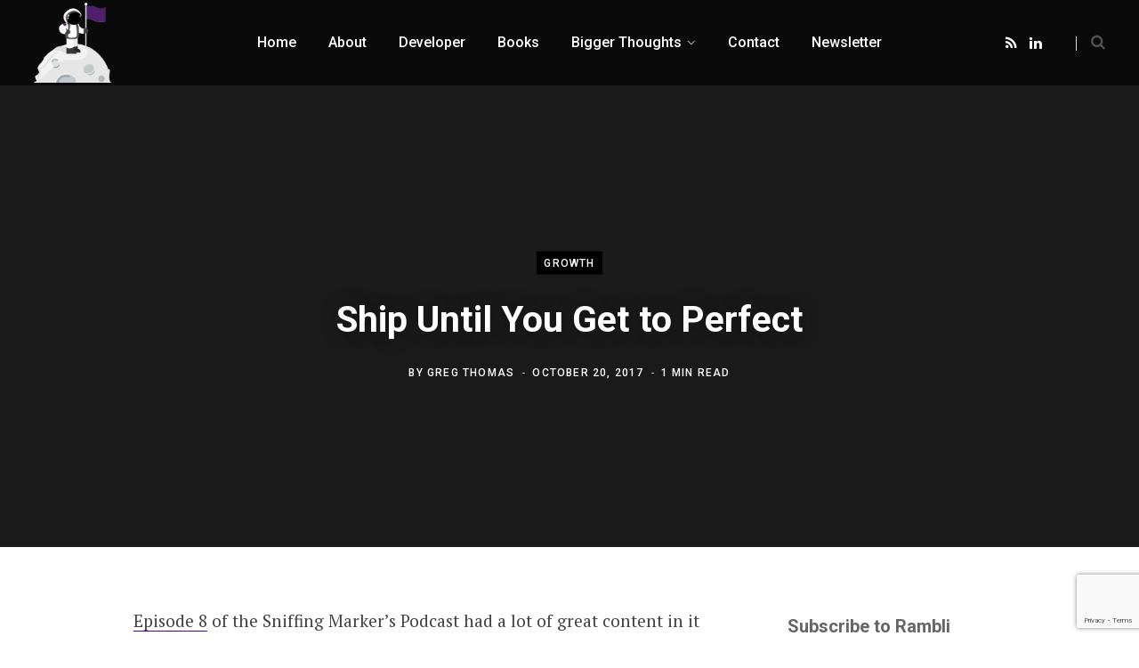

--- FILE ---
content_type: text/html; charset=utf-8
request_url: https://www.google.com/recaptcha/api2/anchor?ar=1&k=6LezUMorAAAAAGzrSof2oDoEqbune57EaTWYfW4G&co=aHR0cHM6Ly93d3cucmFtYmxpLmNvbTo0NDM.&hl=en&v=9TiwnJFHeuIw_s0wSd3fiKfN&size=invisible&anchor-ms=20000&execute-ms=30000&cb=5cq4ebjs3x61
body_size: 48321
content:
<!DOCTYPE HTML><html dir="ltr" lang="en"><head><meta http-equiv="Content-Type" content="text/html; charset=UTF-8">
<meta http-equiv="X-UA-Compatible" content="IE=edge">
<title>reCAPTCHA</title>
<style type="text/css">
/* cyrillic-ext */
@font-face {
  font-family: 'Roboto';
  font-style: normal;
  font-weight: 400;
  font-stretch: 100%;
  src: url(//fonts.gstatic.com/s/roboto/v48/KFO7CnqEu92Fr1ME7kSn66aGLdTylUAMa3GUBHMdazTgWw.woff2) format('woff2');
  unicode-range: U+0460-052F, U+1C80-1C8A, U+20B4, U+2DE0-2DFF, U+A640-A69F, U+FE2E-FE2F;
}
/* cyrillic */
@font-face {
  font-family: 'Roboto';
  font-style: normal;
  font-weight: 400;
  font-stretch: 100%;
  src: url(//fonts.gstatic.com/s/roboto/v48/KFO7CnqEu92Fr1ME7kSn66aGLdTylUAMa3iUBHMdazTgWw.woff2) format('woff2');
  unicode-range: U+0301, U+0400-045F, U+0490-0491, U+04B0-04B1, U+2116;
}
/* greek-ext */
@font-face {
  font-family: 'Roboto';
  font-style: normal;
  font-weight: 400;
  font-stretch: 100%;
  src: url(//fonts.gstatic.com/s/roboto/v48/KFO7CnqEu92Fr1ME7kSn66aGLdTylUAMa3CUBHMdazTgWw.woff2) format('woff2');
  unicode-range: U+1F00-1FFF;
}
/* greek */
@font-face {
  font-family: 'Roboto';
  font-style: normal;
  font-weight: 400;
  font-stretch: 100%;
  src: url(//fonts.gstatic.com/s/roboto/v48/KFO7CnqEu92Fr1ME7kSn66aGLdTylUAMa3-UBHMdazTgWw.woff2) format('woff2');
  unicode-range: U+0370-0377, U+037A-037F, U+0384-038A, U+038C, U+038E-03A1, U+03A3-03FF;
}
/* math */
@font-face {
  font-family: 'Roboto';
  font-style: normal;
  font-weight: 400;
  font-stretch: 100%;
  src: url(//fonts.gstatic.com/s/roboto/v48/KFO7CnqEu92Fr1ME7kSn66aGLdTylUAMawCUBHMdazTgWw.woff2) format('woff2');
  unicode-range: U+0302-0303, U+0305, U+0307-0308, U+0310, U+0312, U+0315, U+031A, U+0326-0327, U+032C, U+032F-0330, U+0332-0333, U+0338, U+033A, U+0346, U+034D, U+0391-03A1, U+03A3-03A9, U+03B1-03C9, U+03D1, U+03D5-03D6, U+03F0-03F1, U+03F4-03F5, U+2016-2017, U+2034-2038, U+203C, U+2040, U+2043, U+2047, U+2050, U+2057, U+205F, U+2070-2071, U+2074-208E, U+2090-209C, U+20D0-20DC, U+20E1, U+20E5-20EF, U+2100-2112, U+2114-2115, U+2117-2121, U+2123-214F, U+2190, U+2192, U+2194-21AE, U+21B0-21E5, U+21F1-21F2, U+21F4-2211, U+2213-2214, U+2216-22FF, U+2308-230B, U+2310, U+2319, U+231C-2321, U+2336-237A, U+237C, U+2395, U+239B-23B7, U+23D0, U+23DC-23E1, U+2474-2475, U+25AF, U+25B3, U+25B7, U+25BD, U+25C1, U+25CA, U+25CC, U+25FB, U+266D-266F, U+27C0-27FF, U+2900-2AFF, U+2B0E-2B11, U+2B30-2B4C, U+2BFE, U+3030, U+FF5B, U+FF5D, U+1D400-1D7FF, U+1EE00-1EEFF;
}
/* symbols */
@font-face {
  font-family: 'Roboto';
  font-style: normal;
  font-weight: 400;
  font-stretch: 100%;
  src: url(//fonts.gstatic.com/s/roboto/v48/KFO7CnqEu92Fr1ME7kSn66aGLdTylUAMaxKUBHMdazTgWw.woff2) format('woff2');
  unicode-range: U+0001-000C, U+000E-001F, U+007F-009F, U+20DD-20E0, U+20E2-20E4, U+2150-218F, U+2190, U+2192, U+2194-2199, U+21AF, U+21E6-21F0, U+21F3, U+2218-2219, U+2299, U+22C4-22C6, U+2300-243F, U+2440-244A, U+2460-24FF, U+25A0-27BF, U+2800-28FF, U+2921-2922, U+2981, U+29BF, U+29EB, U+2B00-2BFF, U+4DC0-4DFF, U+FFF9-FFFB, U+10140-1018E, U+10190-1019C, U+101A0, U+101D0-101FD, U+102E0-102FB, U+10E60-10E7E, U+1D2C0-1D2D3, U+1D2E0-1D37F, U+1F000-1F0FF, U+1F100-1F1AD, U+1F1E6-1F1FF, U+1F30D-1F30F, U+1F315, U+1F31C, U+1F31E, U+1F320-1F32C, U+1F336, U+1F378, U+1F37D, U+1F382, U+1F393-1F39F, U+1F3A7-1F3A8, U+1F3AC-1F3AF, U+1F3C2, U+1F3C4-1F3C6, U+1F3CA-1F3CE, U+1F3D4-1F3E0, U+1F3ED, U+1F3F1-1F3F3, U+1F3F5-1F3F7, U+1F408, U+1F415, U+1F41F, U+1F426, U+1F43F, U+1F441-1F442, U+1F444, U+1F446-1F449, U+1F44C-1F44E, U+1F453, U+1F46A, U+1F47D, U+1F4A3, U+1F4B0, U+1F4B3, U+1F4B9, U+1F4BB, U+1F4BF, U+1F4C8-1F4CB, U+1F4D6, U+1F4DA, U+1F4DF, U+1F4E3-1F4E6, U+1F4EA-1F4ED, U+1F4F7, U+1F4F9-1F4FB, U+1F4FD-1F4FE, U+1F503, U+1F507-1F50B, U+1F50D, U+1F512-1F513, U+1F53E-1F54A, U+1F54F-1F5FA, U+1F610, U+1F650-1F67F, U+1F687, U+1F68D, U+1F691, U+1F694, U+1F698, U+1F6AD, U+1F6B2, U+1F6B9-1F6BA, U+1F6BC, U+1F6C6-1F6CF, U+1F6D3-1F6D7, U+1F6E0-1F6EA, U+1F6F0-1F6F3, U+1F6F7-1F6FC, U+1F700-1F7FF, U+1F800-1F80B, U+1F810-1F847, U+1F850-1F859, U+1F860-1F887, U+1F890-1F8AD, U+1F8B0-1F8BB, U+1F8C0-1F8C1, U+1F900-1F90B, U+1F93B, U+1F946, U+1F984, U+1F996, U+1F9E9, U+1FA00-1FA6F, U+1FA70-1FA7C, U+1FA80-1FA89, U+1FA8F-1FAC6, U+1FACE-1FADC, U+1FADF-1FAE9, U+1FAF0-1FAF8, U+1FB00-1FBFF;
}
/* vietnamese */
@font-face {
  font-family: 'Roboto';
  font-style: normal;
  font-weight: 400;
  font-stretch: 100%;
  src: url(//fonts.gstatic.com/s/roboto/v48/KFO7CnqEu92Fr1ME7kSn66aGLdTylUAMa3OUBHMdazTgWw.woff2) format('woff2');
  unicode-range: U+0102-0103, U+0110-0111, U+0128-0129, U+0168-0169, U+01A0-01A1, U+01AF-01B0, U+0300-0301, U+0303-0304, U+0308-0309, U+0323, U+0329, U+1EA0-1EF9, U+20AB;
}
/* latin-ext */
@font-face {
  font-family: 'Roboto';
  font-style: normal;
  font-weight: 400;
  font-stretch: 100%;
  src: url(//fonts.gstatic.com/s/roboto/v48/KFO7CnqEu92Fr1ME7kSn66aGLdTylUAMa3KUBHMdazTgWw.woff2) format('woff2');
  unicode-range: U+0100-02BA, U+02BD-02C5, U+02C7-02CC, U+02CE-02D7, U+02DD-02FF, U+0304, U+0308, U+0329, U+1D00-1DBF, U+1E00-1E9F, U+1EF2-1EFF, U+2020, U+20A0-20AB, U+20AD-20C0, U+2113, U+2C60-2C7F, U+A720-A7FF;
}
/* latin */
@font-face {
  font-family: 'Roboto';
  font-style: normal;
  font-weight: 400;
  font-stretch: 100%;
  src: url(//fonts.gstatic.com/s/roboto/v48/KFO7CnqEu92Fr1ME7kSn66aGLdTylUAMa3yUBHMdazQ.woff2) format('woff2');
  unicode-range: U+0000-00FF, U+0131, U+0152-0153, U+02BB-02BC, U+02C6, U+02DA, U+02DC, U+0304, U+0308, U+0329, U+2000-206F, U+20AC, U+2122, U+2191, U+2193, U+2212, U+2215, U+FEFF, U+FFFD;
}
/* cyrillic-ext */
@font-face {
  font-family: 'Roboto';
  font-style: normal;
  font-weight: 500;
  font-stretch: 100%;
  src: url(//fonts.gstatic.com/s/roboto/v48/KFO7CnqEu92Fr1ME7kSn66aGLdTylUAMa3GUBHMdazTgWw.woff2) format('woff2');
  unicode-range: U+0460-052F, U+1C80-1C8A, U+20B4, U+2DE0-2DFF, U+A640-A69F, U+FE2E-FE2F;
}
/* cyrillic */
@font-face {
  font-family: 'Roboto';
  font-style: normal;
  font-weight: 500;
  font-stretch: 100%;
  src: url(//fonts.gstatic.com/s/roboto/v48/KFO7CnqEu92Fr1ME7kSn66aGLdTylUAMa3iUBHMdazTgWw.woff2) format('woff2');
  unicode-range: U+0301, U+0400-045F, U+0490-0491, U+04B0-04B1, U+2116;
}
/* greek-ext */
@font-face {
  font-family: 'Roboto';
  font-style: normal;
  font-weight: 500;
  font-stretch: 100%;
  src: url(//fonts.gstatic.com/s/roboto/v48/KFO7CnqEu92Fr1ME7kSn66aGLdTylUAMa3CUBHMdazTgWw.woff2) format('woff2');
  unicode-range: U+1F00-1FFF;
}
/* greek */
@font-face {
  font-family: 'Roboto';
  font-style: normal;
  font-weight: 500;
  font-stretch: 100%;
  src: url(//fonts.gstatic.com/s/roboto/v48/KFO7CnqEu92Fr1ME7kSn66aGLdTylUAMa3-UBHMdazTgWw.woff2) format('woff2');
  unicode-range: U+0370-0377, U+037A-037F, U+0384-038A, U+038C, U+038E-03A1, U+03A3-03FF;
}
/* math */
@font-face {
  font-family: 'Roboto';
  font-style: normal;
  font-weight: 500;
  font-stretch: 100%;
  src: url(//fonts.gstatic.com/s/roboto/v48/KFO7CnqEu92Fr1ME7kSn66aGLdTylUAMawCUBHMdazTgWw.woff2) format('woff2');
  unicode-range: U+0302-0303, U+0305, U+0307-0308, U+0310, U+0312, U+0315, U+031A, U+0326-0327, U+032C, U+032F-0330, U+0332-0333, U+0338, U+033A, U+0346, U+034D, U+0391-03A1, U+03A3-03A9, U+03B1-03C9, U+03D1, U+03D5-03D6, U+03F0-03F1, U+03F4-03F5, U+2016-2017, U+2034-2038, U+203C, U+2040, U+2043, U+2047, U+2050, U+2057, U+205F, U+2070-2071, U+2074-208E, U+2090-209C, U+20D0-20DC, U+20E1, U+20E5-20EF, U+2100-2112, U+2114-2115, U+2117-2121, U+2123-214F, U+2190, U+2192, U+2194-21AE, U+21B0-21E5, U+21F1-21F2, U+21F4-2211, U+2213-2214, U+2216-22FF, U+2308-230B, U+2310, U+2319, U+231C-2321, U+2336-237A, U+237C, U+2395, U+239B-23B7, U+23D0, U+23DC-23E1, U+2474-2475, U+25AF, U+25B3, U+25B7, U+25BD, U+25C1, U+25CA, U+25CC, U+25FB, U+266D-266F, U+27C0-27FF, U+2900-2AFF, U+2B0E-2B11, U+2B30-2B4C, U+2BFE, U+3030, U+FF5B, U+FF5D, U+1D400-1D7FF, U+1EE00-1EEFF;
}
/* symbols */
@font-face {
  font-family: 'Roboto';
  font-style: normal;
  font-weight: 500;
  font-stretch: 100%;
  src: url(//fonts.gstatic.com/s/roboto/v48/KFO7CnqEu92Fr1ME7kSn66aGLdTylUAMaxKUBHMdazTgWw.woff2) format('woff2');
  unicode-range: U+0001-000C, U+000E-001F, U+007F-009F, U+20DD-20E0, U+20E2-20E4, U+2150-218F, U+2190, U+2192, U+2194-2199, U+21AF, U+21E6-21F0, U+21F3, U+2218-2219, U+2299, U+22C4-22C6, U+2300-243F, U+2440-244A, U+2460-24FF, U+25A0-27BF, U+2800-28FF, U+2921-2922, U+2981, U+29BF, U+29EB, U+2B00-2BFF, U+4DC0-4DFF, U+FFF9-FFFB, U+10140-1018E, U+10190-1019C, U+101A0, U+101D0-101FD, U+102E0-102FB, U+10E60-10E7E, U+1D2C0-1D2D3, U+1D2E0-1D37F, U+1F000-1F0FF, U+1F100-1F1AD, U+1F1E6-1F1FF, U+1F30D-1F30F, U+1F315, U+1F31C, U+1F31E, U+1F320-1F32C, U+1F336, U+1F378, U+1F37D, U+1F382, U+1F393-1F39F, U+1F3A7-1F3A8, U+1F3AC-1F3AF, U+1F3C2, U+1F3C4-1F3C6, U+1F3CA-1F3CE, U+1F3D4-1F3E0, U+1F3ED, U+1F3F1-1F3F3, U+1F3F5-1F3F7, U+1F408, U+1F415, U+1F41F, U+1F426, U+1F43F, U+1F441-1F442, U+1F444, U+1F446-1F449, U+1F44C-1F44E, U+1F453, U+1F46A, U+1F47D, U+1F4A3, U+1F4B0, U+1F4B3, U+1F4B9, U+1F4BB, U+1F4BF, U+1F4C8-1F4CB, U+1F4D6, U+1F4DA, U+1F4DF, U+1F4E3-1F4E6, U+1F4EA-1F4ED, U+1F4F7, U+1F4F9-1F4FB, U+1F4FD-1F4FE, U+1F503, U+1F507-1F50B, U+1F50D, U+1F512-1F513, U+1F53E-1F54A, U+1F54F-1F5FA, U+1F610, U+1F650-1F67F, U+1F687, U+1F68D, U+1F691, U+1F694, U+1F698, U+1F6AD, U+1F6B2, U+1F6B9-1F6BA, U+1F6BC, U+1F6C6-1F6CF, U+1F6D3-1F6D7, U+1F6E0-1F6EA, U+1F6F0-1F6F3, U+1F6F7-1F6FC, U+1F700-1F7FF, U+1F800-1F80B, U+1F810-1F847, U+1F850-1F859, U+1F860-1F887, U+1F890-1F8AD, U+1F8B0-1F8BB, U+1F8C0-1F8C1, U+1F900-1F90B, U+1F93B, U+1F946, U+1F984, U+1F996, U+1F9E9, U+1FA00-1FA6F, U+1FA70-1FA7C, U+1FA80-1FA89, U+1FA8F-1FAC6, U+1FACE-1FADC, U+1FADF-1FAE9, U+1FAF0-1FAF8, U+1FB00-1FBFF;
}
/* vietnamese */
@font-face {
  font-family: 'Roboto';
  font-style: normal;
  font-weight: 500;
  font-stretch: 100%;
  src: url(//fonts.gstatic.com/s/roboto/v48/KFO7CnqEu92Fr1ME7kSn66aGLdTylUAMa3OUBHMdazTgWw.woff2) format('woff2');
  unicode-range: U+0102-0103, U+0110-0111, U+0128-0129, U+0168-0169, U+01A0-01A1, U+01AF-01B0, U+0300-0301, U+0303-0304, U+0308-0309, U+0323, U+0329, U+1EA0-1EF9, U+20AB;
}
/* latin-ext */
@font-face {
  font-family: 'Roboto';
  font-style: normal;
  font-weight: 500;
  font-stretch: 100%;
  src: url(//fonts.gstatic.com/s/roboto/v48/KFO7CnqEu92Fr1ME7kSn66aGLdTylUAMa3KUBHMdazTgWw.woff2) format('woff2');
  unicode-range: U+0100-02BA, U+02BD-02C5, U+02C7-02CC, U+02CE-02D7, U+02DD-02FF, U+0304, U+0308, U+0329, U+1D00-1DBF, U+1E00-1E9F, U+1EF2-1EFF, U+2020, U+20A0-20AB, U+20AD-20C0, U+2113, U+2C60-2C7F, U+A720-A7FF;
}
/* latin */
@font-face {
  font-family: 'Roboto';
  font-style: normal;
  font-weight: 500;
  font-stretch: 100%;
  src: url(//fonts.gstatic.com/s/roboto/v48/KFO7CnqEu92Fr1ME7kSn66aGLdTylUAMa3yUBHMdazQ.woff2) format('woff2');
  unicode-range: U+0000-00FF, U+0131, U+0152-0153, U+02BB-02BC, U+02C6, U+02DA, U+02DC, U+0304, U+0308, U+0329, U+2000-206F, U+20AC, U+2122, U+2191, U+2193, U+2212, U+2215, U+FEFF, U+FFFD;
}
/* cyrillic-ext */
@font-face {
  font-family: 'Roboto';
  font-style: normal;
  font-weight: 900;
  font-stretch: 100%;
  src: url(//fonts.gstatic.com/s/roboto/v48/KFO7CnqEu92Fr1ME7kSn66aGLdTylUAMa3GUBHMdazTgWw.woff2) format('woff2');
  unicode-range: U+0460-052F, U+1C80-1C8A, U+20B4, U+2DE0-2DFF, U+A640-A69F, U+FE2E-FE2F;
}
/* cyrillic */
@font-face {
  font-family: 'Roboto';
  font-style: normal;
  font-weight: 900;
  font-stretch: 100%;
  src: url(//fonts.gstatic.com/s/roboto/v48/KFO7CnqEu92Fr1ME7kSn66aGLdTylUAMa3iUBHMdazTgWw.woff2) format('woff2');
  unicode-range: U+0301, U+0400-045F, U+0490-0491, U+04B0-04B1, U+2116;
}
/* greek-ext */
@font-face {
  font-family: 'Roboto';
  font-style: normal;
  font-weight: 900;
  font-stretch: 100%;
  src: url(//fonts.gstatic.com/s/roboto/v48/KFO7CnqEu92Fr1ME7kSn66aGLdTylUAMa3CUBHMdazTgWw.woff2) format('woff2');
  unicode-range: U+1F00-1FFF;
}
/* greek */
@font-face {
  font-family: 'Roboto';
  font-style: normal;
  font-weight: 900;
  font-stretch: 100%;
  src: url(//fonts.gstatic.com/s/roboto/v48/KFO7CnqEu92Fr1ME7kSn66aGLdTylUAMa3-UBHMdazTgWw.woff2) format('woff2');
  unicode-range: U+0370-0377, U+037A-037F, U+0384-038A, U+038C, U+038E-03A1, U+03A3-03FF;
}
/* math */
@font-face {
  font-family: 'Roboto';
  font-style: normal;
  font-weight: 900;
  font-stretch: 100%;
  src: url(//fonts.gstatic.com/s/roboto/v48/KFO7CnqEu92Fr1ME7kSn66aGLdTylUAMawCUBHMdazTgWw.woff2) format('woff2');
  unicode-range: U+0302-0303, U+0305, U+0307-0308, U+0310, U+0312, U+0315, U+031A, U+0326-0327, U+032C, U+032F-0330, U+0332-0333, U+0338, U+033A, U+0346, U+034D, U+0391-03A1, U+03A3-03A9, U+03B1-03C9, U+03D1, U+03D5-03D6, U+03F0-03F1, U+03F4-03F5, U+2016-2017, U+2034-2038, U+203C, U+2040, U+2043, U+2047, U+2050, U+2057, U+205F, U+2070-2071, U+2074-208E, U+2090-209C, U+20D0-20DC, U+20E1, U+20E5-20EF, U+2100-2112, U+2114-2115, U+2117-2121, U+2123-214F, U+2190, U+2192, U+2194-21AE, U+21B0-21E5, U+21F1-21F2, U+21F4-2211, U+2213-2214, U+2216-22FF, U+2308-230B, U+2310, U+2319, U+231C-2321, U+2336-237A, U+237C, U+2395, U+239B-23B7, U+23D0, U+23DC-23E1, U+2474-2475, U+25AF, U+25B3, U+25B7, U+25BD, U+25C1, U+25CA, U+25CC, U+25FB, U+266D-266F, U+27C0-27FF, U+2900-2AFF, U+2B0E-2B11, U+2B30-2B4C, U+2BFE, U+3030, U+FF5B, U+FF5D, U+1D400-1D7FF, U+1EE00-1EEFF;
}
/* symbols */
@font-face {
  font-family: 'Roboto';
  font-style: normal;
  font-weight: 900;
  font-stretch: 100%;
  src: url(//fonts.gstatic.com/s/roboto/v48/KFO7CnqEu92Fr1ME7kSn66aGLdTylUAMaxKUBHMdazTgWw.woff2) format('woff2');
  unicode-range: U+0001-000C, U+000E-001F, U+007F-009F, U+20DD-20E0, U+20E2-20E4, U+2150-218F, U+2190, U+2192, U+2194-2199, U+21AF, U+21E6-21F0, U+21F3, U+2218-2219, U+2299, U+22C4-22C6, U+2300-243F, U+2440-244A, U+2460-24FF, U+25A0-27BF, U+2800-28FF, U+2921-2922, U+2981, U+29BF, U+29EB, U+2B00-2BFF, U+4DC0-4DFF, U+FFF9-FFFB, U+10140-1018E, U+10190-1019C, U+101A0, U+101D0-101FD, U+102E0-102FB, U+10E60-10E7E, U+1D2C0-1D2D3, U+1D2E0-1D37F, U+1F000-1F0FF, U+1F100-1F1AD, U+1F1E6-1F1FF, U+1F30D-1F30F, U+1F315, U+1F31C, U+1F31E, U+1F320-1F32C, U+1F336, U+1F378, U+1F37D, U+1F382, U+1F393-1F39F, U+1F3A7-1F3A8, U+1F3AC-1F3AF, U+1F3C2, U+1F3C4-1F3C6, U+1F3CA-1F3CE, U+1F3D4-1F3E0, U+1F3ED, U+1F3F1-1F3F3, U+1F3F5-1F3F7, U+1F408, U+1F415, U+1F41F, U+1F426, U+1F43F, U+1F441-1F442, U+1F444, U+1F446-1F449, U+1F44C-1F44E, U+1F453, U+1F46A, U+1F47D, U+1F4A3, U+1F4B0, U+1F4B3, U+1F4B9, U+1F4BB, U+1F4BF, U+1F4C8-1F4CB, U+1F4D6, U+1F4DA, U+1F4DF, U+1F4E3-1F4E6, U+1F4EA-1F4ED, U+1F4F7, U+1F4F9-1F4FB, U+1F4FD-1F4FE, U+1F503, U+1F507-1F50B, U+1F50D, U+1F512-1F513, U+1F53E-1F54A, U+1F54F-1F5FA, U+1F610, U+1F650-1F67F, U+1F687, U+1F68D, U+1F691, U+1F694, U+1F698, U+1F6AD, U+1F6B2, U+1F6B9-1F6BA, U+1F6BC, U+1F6C6-1F6CF, U+1F6D3-1F6D7, U+1F6E0-1F6EA, U+1F6F0-1F6F3, U+1F6F7-1F6FC, U+1F700-1F7FF, U+1F800-1F80B, U+1F810-1F847, U+1F850-1F859, U+1F860-1F887, U+1F890-1F8AD, U+1F8B0-1F8BB, U+1F8C0-1F8C1, U+1F900-1F90B, U+1F93B, U+1F946, U+1F984, U+1F996, U+1F9E9, U+1FA00-1FA6F, U+1FA70-1FA7C, U+1FA80-1FA89, U+1FA8F-1FAC6, U+1FACE-1FADC, U+1FADF-1FAE9, U+1FAF0-1FAF8, U+1FB00-1FBFF;
}
/* vietnamese */
@font-face {
  font-family: 'Roboto';
  font-style: normal;
  font-weight: 900;
  font-stretch: 100%;
  src: url(//fonts.gstatic.com/s/roboto/v48/KFO7CnqEu92Fr1ME7kSn66aGLdTylUAMa3OUBHMdazTgWw.woff2) format('woff2');
  unicode-range: U+0102-0103, U+0110-0111, U+0128-0129, U+0168-0169, U+01A0-01A1, U+01AF-01B0, U+0300-0301, U+0303-0304, U+0308-0309, U+0323, U+0329, U+1EA0-1EF9, U+20AB;
}
/* latin-ext */
@font-face {
  font-family: 'Roboto';
  font-style: normal;
  font-weight: 900;
  font-stretch: 100%;
  src: url(//fonts.gstatic.com/s/roboto/v48/KFO7CnqEu92Fr1ME7kSn66aGLdTylUAMa3KUBHMdazTgWw.woff2) format('woff2');
  unicode-range: U+0100-02BA, U+02BD-02C5, U+02C7-02CC, U+02CE-02D7, U+02DD-02FF, U+0304, U+0308, U+0329, U+1D00-1DBF, U+1E00-1E9F, U+1EF2-1EFF, U+2020, U+20A0-20AB, U+20AD-20C0, U+2113, U+2C60-2C7F, U+A720-A7FF;
}
/* latin */
@font-face {
  font-family: 'Roboto';
  font-style: normal;
  font-weight: 900;
  font-stretch: 100%;
  src: url(//fonts.gstatic.com/s/roboto/v48/KFO7CnqEu92Fr1ME7kSn66aGLdTylUAMa3yUBHMdazQ.woff2) format('woff2');
  unicode-range: U+0000-00FF, U+0131, U+0152-0153, U+02BB-02BC, U+02C6, U+02DA, U+02DC, U+0304, U+0308, U+0329, U+2000-206F, U+20AC, U+2122, U+2191, U+2193, U+2212, U+2215, U+FEFF, U+FFFD;
}

</style>
<link rel="stylesheet" type="text/css" href="https://www.gstatic.com/recaptcha/releases/9TiwnJFHeuIw_s0wSd3fiKfN/styles__ltr.css">
<script nonce="3q1AHN9RQ43LCvXrr82Bnw" type="text/javascript">window['__recaptcha_api'] = 'https://www.google.com/recaptcha/api2/';</script>
<script type="text/javascript" src="https://www.gstatic.com/recaptcha/releases/9TiwnJFHeuIw_s0wSd3fiKfN/recaptcha__en.js" nonce="3q1AHN9RQ43LCvXrr82Bnw">
      
    </script></head>
<body><div id="rc-anchor-alert" class="rc-anchor-alert"></div>
<input type="hidden" id="recaptcha-token" value="[base64]">
<script type="text/javascript" nonce="3q1AHN9RQ43LCvXrr82Bnw">
      recaptcha.anchor.Main.init("[\x22ainput\x22,[\x22bgdata\x22,\x22\x22,\[base64]/[base64]/bmV3IFpbdF0obVswXSk6Sz09Mj9uZXcgWlt0XShtWzBdLG1bMV0pOks9PTM/bmV3IFpbdF0obVswXSxtWzFdLG1bMl0pOks9PTQ/[base64]/[base64]/[base64]/[base64]/[base64]/[base64]/[base64]/[base64]/[base64]/[base64]/[base64]/[base64]/[base64]/[base64]\\u003d\\u003d\x22,\[base64]\\u003d\x22,\[base64]/K25XejgQRTlQw5bCssKFEgrCq8OPCHnChFduwoMAw7vClMKRw6dWDcOxwqMBUSDCicOZw6pPPRXDoUBtw7rCn8OJw7fCtwbDl2XDj8Kiwr0Ew6QuSAY9w4/CvhfCoMKNwrZSw4fCnsO2WMOmwpJ2wrxBwp7Di2/DlcOzJmTDgsOuw4zDicOCecK4w7lmwrkqcUQYIwt3PUnDlXhYwrc+w6bDgcKmw5/Do8ObLcOwwr4uUMK+UsKFw6jCgGQYKQTCrXLDpFzDncKGw73DnsOrwp1Hw5YDRiDDrADCt3/CgB3DlMO7w4V9K8KmwpNuRMK1KMOjIcOlw4HCssKxw6tPwqJFw4jDmzk+w6A/wpDDtS1gdsOKTsOBw7PDnsO+RhIGwpPDmBZFQw1PBRXDr8K7dsK0fCADSsO3UsK4wq7DlcOVw7LDjMKvaGHCv8OUUcOnw7bDgMOuXm3Dq0gfw6zDlsKHdxDCgcOkwrrDsG3Cl8ObTMOoXcOHf8KEw4/[base64]/CisOpwqPDs3HDh8OrwovCjsKEwozDn0MiVMO+w5oKw5vCkMOcVFXCrMOTWEbDmh/Dkz0swqrDoifDmG7Dv8KcAF3ChsKpw6V0dsK3PRI/NQrDrl8KwrJDBCHDg1zDqMOMw5k3wpJLw4V5EMOhwrR5PMKowoo+ejUZw6TDnsOEDsOTZRo5wpFiYcKvwq52Djx8w5fDpsOWw4Y/[base64]/DjihGw6XCvcOiEsO1AmAWw4zCoG09wpBuH8Oiw5rChX3Ci8K7wrFkR8O/[base64]/DnHXDuXs3w57Dix/CuxYCWlfCq2pXwrTDs8Oaw7jDhg8rw4rDu8KIw5nDsBUnDcKbwpNVwrdHGcO6DBjCgsO0J8OtIGbCsMOUwrAEwqk9JMKbwo/[base64]/QcOGYcKcPzDDvMOPwpXCtWdWDsKlCFwMwrfDi8KyMcK6d8KKwpx4wrfCtRoVwqY3dAjDlGEEwpo2HXjCq8O8SShyQGXDtsKkYh/ChR3DgT5nGCJJwr7Dk0/DqEB1woXDsjE4wrcCwpULKMOFw7RcJ03Dj8KSw6VTIQ4fI8Ofw5XDmF0NCgPDnDjCuMOgwopRw4bDiR7Dp8OrdcOrwofCksODw79yw7pyw5bDqsO/[base64]/DhMOQw7zCmibDhsOLw68yRAvDlcOcwpvDjgl5w6plHxzDvB9kScOOw6zDjABHw7hUenPDl8KJLlJ2cicew73Cp8KyflDDu3JOwqMtwqbCscO9TcORN8Kkw4kJw7JSCMOkwrzCr8KGFD/CnEDCthk4w7fCswZ4L8K6cBpcFnZuwqjDpsKzfEV6Yj3CksKowoBNw5zCoMOJX8ObVcKKwpDCrhsDG0fDqgA6wpgyw7rDtsOHQXBRwozCng1Bw7rCqMOGM8O1fcKjeCZ0w73DjWXDjmrCuGNYYcKYw5ZTUSEdwrJCQA/DvVEyL8Kew7DCqhN2wonCvAnChcKDwpDDoy7Ds8KFFcKnw5bChQnDosOXwq7CkmbDrxtow40dwqcQY2XCocO5wr7DisKyVsKBBivDlsKLRWEswoIwQzXDjQnCkHkWVsOGZ1TCqH7CrcKEwonCvsOGLmBjwrHDs8O/[base64]/[base64]/HMOOA3vDiSJMwq3Cl8OAw6Evw6XCu8Oiwpc/eMOEScKmDsKmU8OBHmrDuDtHwrpowrnDl2Rdwr3CvcK6wrjDvEgJbMOzwoQTdn10w5w6w6MLLsKXM8OVw7LDtB5qZcKCDz3CkzRLwrBFXX/[base64]/w5TDrMOKXsKjwrg7H8OAATXCrsKdw5vCrTrCqi1tw6HClMOLwqsAZxdKP8KWBTnCiAXCvHFHwpPCicOPw7PDpAjDlQVzDCdBY8K1wpU4AMOZw7xVwoVfGcKwwpDDhMOfw4U7w6vCj1USLRHCpMK7w7FxCMO8w7LDvMKLwq/[base64]/w4bChsKCwrZ+ORHCucKBwpXDlVxUOMKiw7nCuhhwwoV1IXA/wo5gBFTDglsVw5gMMHx+wofCvXgJwqphTMK/KAPDgSDDgsOLw5nDvcKRKcKgwpshwp3CpsKWwrVgDsOxwr7CpMKUG8KtSxrDkcOXCjnDsmBaG8KQwrLCsMOEb8KvZcKPwp7Cm2PDjBrDtBHCuADChcOBHzQKw6t2w4TDisKHD2DDiVTClQMOw6nCp8KRN8KfwqAaw7xdwoPCmsOPTMODC0HDjMK+w7vDsTrCj3/DmcKsw7duIMOOZVcCbMKWOsKOKMKXb08sNsOqwoJuOHnChMKbacOqw5AJwp8kdTFfwp9YwqnDhsKRdsKHwrQRw7fDscKJwoXDlH4Ic8KCwoTDtVnDqcOXw7kiw5hAw4/DiMO7w77CsWhkw4hLwptLw5jChDPDhjhmfWJHOcKrwrkVY8OEw63ClkXDhMOEw4plScOKcnnClcKGAQwyYScOwo1jw4scWx/Du8OORxDCqMKmDgUVwo9RVsOFw4rCj3vCpW/CtgPDlcK0wr/ChcOeSMKjbmLDkHhTw5x8acO9w4E/w58eVsOZIR3DlcK7e8KFw7HDhsO6R180I8KTwofCkWVSwonCqU/[base64]/WVouw4tnwpXCh8OrI8KfJGEoA8KVEmbDg1HDtDjDisKxbsOZw4sXFcO+w6rChGQwwrTCjMO6RMKswrLDpQnCjnBIwq4Bw74cwr5DwpUnw6ZsasKaTcKOw5XDp8OPGMKHASzDvhc9dsOtwo/DkMKiw5tKTcKdOsOswrnCvcOzIEJzwonCuHHDsMOeCsOowqbCvUvCkmxsWcONTgBvM8KZw6Zzw7RHwq7Cu8K4GBBVw5DClSfDnsK1LTdQw7vDqiLCrMOdwrnDrF/ChxthPU7DmHY9McKrwofCrzzDssKgOA3CrRFvK0pSdMKqWkXCmMOQwpcswqQiw75OKsKMwqbDtcOMwprDsGTCrF8/ZsKUHsOID13CvcOXQWIYN8O7UXpCFjvDi8ORwrrDqHTDnsKQw4kvw5sEwpwOwokdbFzCmMKbFcK2DMOcJsKAW8Ojwp8Ww456XxceaW4Pw4PDgW/[base64]/DkcOsNhZQBDbDisO0w6kQZBjDp0YzJhFcEMOTSADDlsKpw6gweyRJQz/DusKFLMKfEsOJwrDDqcO6DGzDu2rDuF8pwrDDkcOUeE/ChwQ+P2rDkyAFw6kEMcK6DAfDtkLDjMKufj4HO3HCvD0jw6E1UVsQwrdawo4LbgzDicOmwrfCm1gsaMKVE8K+SMOjf0QRMcKDF8KVwqIEw6bCqBVmHT3DozwweMK2DX0uLy8mGTUoCwzCmX/[base64]/DtXXDvFxmaH7Cti93w5EWw7nDux7Dk8K+w4/DmzsePcK8w5XDjcKsNsO3wrtHw7TDisOVw6zDpMOmwqfDrMOqbRs5aQIew61FOcO+IsKyahEYfAFPw7jDm8Ogw6RNwrjDnWwowocIw77CpgPDkVJSwrHDoVPDnMKqC3YCfhrCvsKAecO5wq0LbcKlwrfDom3ClsKzIcO1Hz/Dvxo8wo/CpgvClyIiTcK2wqvDvwvCg8OpAcKmW3IEfcOCw6A3KAfCqwPCqVBBO8O4E8OIwovDjiXDrMKFbDjDsw7CoHs9X8KvwoLCgULCpTfClkjDv0TDlm7CmTFALmLCicKIA8OXwr/Dg8OoQiMdw7bCjsOFwqlvVxcMOcKPwp15GcO4w7Vrw7vDssKnEWADwpDCkBwrw6bDt1x3wo0twodzS3bDr8Otw7fCqsKWDC/DuWvDpMKPZsOQw4RvBkrDrX3CuBQgMsO5w7EqS8KQMzHCnlvDkiRMw7oQDh3Dk8Oywrk6wr/Dg1zDuGZXET1/[base64]/DosObw7fCnFLDksKpw67CtsOJwrFmccO4SsKCQcOScMKLwqYXQMOTXQVzw4bDqjUpw5ofw5XCiAfDrsO2AMOxQxvCt8KHw57ClyFgwpoBPCUjw644UsK9DcOaw5BGfg46wqlBPzjCj2ZOScObfT4zWMK/w6nCtkBjOcK6R8KHSsK6OznDqgrDksOUwpvCn8KFwq/[base64]/DpxQswpbCuMK0woDCp0l1wqM1di/DisKkA0opwqzDt8KjCntPNj/DhcO4w4c2wrXDjcKXFT89wrRZFsODecK0XCbDmikdw5Rlw6/Du8KUOcOOWzcdw63Cokldw6TDusOYwrHCvF8HSCHCr8Ksw4BEHlZZZMOTGwFow6ZIwoI9VkzDp8O/XcOUwp19w4xGwphmw6RgwqJ0w7LCm0bDj3x7PMKTHTcYOsOpAcO/[base64]/DuMOTwrHCrA7Cg1rDj1Rsw6XCtzTCssOcwoHDmQnDl8K2woZEw5dqw7kMw4QlNTnCnCHDoT0TwoHCgQcYB8KfwqAmwr49KsK0w67CjcKMAsK5wq/DnjnCjibCkArDksKhbxUIwrxXaUwfwqLDkisYPiPCvMKdHcKrZE/CuMO8aMOzdMKaQlzDhBfCicORR3kDTsOeNMKfwp3CtU/[base64]/DtcKvZTcKw5DCtShyw4TCv8O6Jw7Dg8O1VsKwwqlpWMKXwrBKLEHDk37DiU/DlURbwqhww7k8f8Kew6cNw40CBzNjw4HClx/DuUMZw4pdWXPDhsK0fA1aw64KSMKJVMOgwrDCqsKLYW8/[base64]/CvMOYGkQ/wrgSwrgHExDCpkVWPsOEw6ZSwrrDlS5BwoZzQsOJfcKLwrnCgMKuwrDDvVt8wq1dwo/CkcO6w5jDnX7DhsOAMMKTwqHDpQJQIFEeGwzChcKBwppzw7h2woQXEcOaCcKGwobDrAvCvgstw7IIMHHCucKiwpNuTl1PesKDwroWWcOlE0lJw7lBwppVVH7CjMOLw5/DqsO8bAUHw7XDrcKBw4/DgxTDknTDuVnClMOlw7Vww6QXw5TDpCbCqDImwo4BdS7DrcOoJR7DjcO2FxXCosKXSMOFeE/DksOqw5LDngoxKMKnw6rCj1pqw7wfwpbCkwkZw5tvQBlVLsO8wpcBwoMKw7ctUGpzw61twrhsajsqPcOGwrfCh2hTwppzfS1PMFfDosOww7RIWsKAL8ObFcKCI8KkwpnDlCwDwovDgsK3NMKYwrIRBsOsDDgJDRBqwrhlw6EHHMO4dGvDjyVWd8OLwrLCisKUw4BxXA/CncKvEG5VB8O7wonCksKrwpnCncKdwpHCosOZw4XCsQ10NMKOw4otICRWw6TDjiPCvsOCw5/DnsK4TsOOwpnDr8Kmwq/Csl1/wpspLMOiw61iw7FFw4TDtcKiMQ/CkwnClhBnw4cPEcOFw4/[base64]/Z2lEwqnDusOEwppDw4J9w5DCuicDQ8KES8O5P2J9PjVTeS4/W1bCpAXDk1fChMKWwqJywq/CicOOAzEFVHh/wo9Xf8OTwqXDrMKnwqBRLMOXw4YuXsKXwrZEd8KgN0TDmMO2dWXCkMKoBGMKSsOnwqFzKQFpISHCmcOAGBMRKDHDgkcYw67Dtg1dwpPDmBfDjXsDw6DCrsOXJQDCkcOTNcK3w6ZLT8OYwpVAw5NPwqHCjsO5wooIaFfDvsOANShHwq/Cr1RxK8OiTSDDqxdgakjCocKSS2fCh8OGw5pBwoTDu8KicMOiZAbDr8OOOlBKOFgvb8OhFEYjw4NWPsOQw4HCqVdbL2LDrVnCoBArC8KEwqN0XXQQKz3ClMKuw5Q6cMKsXsO2RjJyw6RuwqnCoQzCqMK6w7fDucKVwobDnio/[base64]/DhmZ5wr/Drm3CmcK9w5rDksOjwp7Dk8KtR8OIBcKLTsOaw7R9wrpuw4RYw5jCu8O4wpgFVcKmHmnCkALCvDTDt8KRwrvCi2jCmMKFZCp8VCrCpQnDoMOZKcKcaV7ClcK/[base64]/ClwJZwrbCg8KHPCJsw5tXwpjCl8KXwpMtAcKswpEdwqrDtsKKBMKEKcOzw4hJMDXCpMOzwoxXLQzDiUbCrCUzw7jCh2AJwqLCpMOHDsKBCR0fwrXDr8K1AUvCsMO9fEvDrhbCshTDjn4gVMKORsKsTMOAwpR+w6sTw6HDmcORwoTDoi/CjcOow6Ukw5PDtgLDknB+aEkEBGfChMKPwqwqP8OTwr4PwrAlwookYcKZw6LCvsOlTAN7L8OkwoVAw57CrwlfdMOJGnjCucOXD8KqO8O+w79Pw4QIA8KGDsKXNMKRw6HDtcKsw4rCiMO0DB/Ct8ODwpMIw7/DiXF9wrVhwrXDuRklwpPCvkRywozDq8KYMAogAcO+w4NGDn7DoHzDp8KBwrkdwpfCs1fDscKIwoAIZQEwwrMGwrbCmcKkAcK+wqDCsMOhw4Eiw6HDn8KHwq8cdMO+w6ERwpXCqyYKESQpw77DlzwJw77CkMKlDMKVwpAALMOpasOYwr4kwpDDn8K/wofDpR3DpwXDiG7DviLCn8KBeXLDtMOgw71HOHTDvHXDnkPDiQrCkDAnwpjDpcKdYFpFwrwCw5fCksOGwqseUMKTUcOfwpkDwrtfBcKfwqXCjMKpw4dfR8KoHAzCnGzDhsKmfA/ClAxOKcOtwq06wo7CmsKlMgHCjAMDZ8KOLMKBUFkaw6EzQcKMN8ORUcOhwqFzwoVvbcO/w7EqJCNPwo9LbsKrwrtGw7szw7vCqEZLJsO1woMmw6ILw6DDrsOVwqnChcOoQ8KSQRcSw4h/[base64]/[base64]/w6RWWsK9KyJZMQrCtMKPSgNXO0B+wrcIwq/[base64]/wo4zVmY+E2l5wr7DjX3Cg8KLRznDl3nCkm0YanfCpx0bFcOBZMKfPD7ClU3DrcO7wqNFwrYeIQnCsMK0w6w7J2PCqiLDu2x1GMOfw53DvTZFw7fCncOwCnYPw6nCisONVW/CqlUbw6EOKMKUcsKgwpXDg2vDscKswr3ChMK/wr96d8OPwpbDqjI1w4XCkcOCcjLCris0ARLCjXnDrsOew5NTKTTDql7DtsKHwrAYwp/DjlLDiyUewq/CpT7CgMOtH0YGKWjCnxnDgsOVwrfCi8KVQnjCjVnDnsOnD8OCw6PCgAJuw7QLJsKkRCVSScOCw7guw7bDj0sNaMK7XQ9ow5/CrcK5wpXDs8O3woDDvMKgw5sQPsKEwox9wozCoMKmGGEzwoPDn8KzwrzDuMK0XcK1wrYacwo7w6QdwrUIfVVww78iEsKDwr8HUzbDjTpWZVLCgMKBw4bDoMOtwpxBMWPCrwXCrzXDt8OcKQ/DgADCo8K8w5JKwrHDosKnVsKEwrJhHA4lworDkcKacRdkIMKHXsOzJxLCs8OxwrdfOMOcMDEKw7/CgMOzSMOTw5rCgm7CoFp0Xy84ZlfDssKFw43CnH4BbsODI8OLw4jDgsKNKsORw7ItfcO/wpkewqtzwpvCmsKnMsKfwp/Dr8KLJsO0wozDgcOUw7/CqVbDiy05wq5sBcObwrjCr8KOZcKcw4jDpcOnBwc/w6DDtMKJCMK2IMK6wpklcsONOcK7w5ZGccK4WhVfwoTCgsOgCy1BEsKjwpfCpRFQSBHDmsObAcOsRX8KBlHDqsKnQxNafU4XN8OgRl3CmsK/YsKfDsKAwo7CvMOvXQTCgHZvw5nDrsO1wpfCjcO6TxjDsWfDn8Odwr4EYwvCrMOWw5rCnMOdKMOIw4I9Pi7CpHFpNAjDocOsQBrDhnrDkgJGwplXWwHCmn8Hw7rCpSMCwqvCrsO7w7XCrDbDhsKLwo1mwpzDksK/w64Vw5FqwrLDhQ/[base64]/QsKGw7XChBhFw74+BMOOwpoXIUfDuBZlKcOMw4jDsMOSw5jDtQRWwoxgLQ3Dl1fClzTDmMOLQls9w6fDicOfw6rDo8OfwrfChMOqDTzCicKMw4PDklIQwp3CrVjDkcOgVcKzwr/[base64]/wolCw5gSK2QhwqLCinTDqQw2bsKTTTnCpcO/[base64]/[base64]/DqMKqOgx7wq05QcKFd8KMH3zDoV/DuMOrD8OHXsK1dsKrVlgXw605w5k6w6xDXMOIw7nCr3DCgsOSw5PCl8Kvw77CicOdw6DCt8O/wq3DtxJwW3djW8KbwroSTXfChTHDgC3Dh8KeF8KGwr0jesOxLcKDS8KLT2dqIMKIDU4qKhrCm3nDoT9pcsOXw4rDrcOsw4Y3Cm7DoHshwqDDtjjCtXxVworDtsKFMjrDr2vCgMKkNDzDiH7DrsO2a8KVH8KTw6LDpcKcw4hpw7fCq8OgaA/CnwXCqX3CuUxhw5nDuk4uRXAFJcOFYcOzw7HDrcKbEMOuw40WesOawrLCg8KOw6vDg8Ojw4XCgGbDnw/CjBg8NmjCj2jCqh7CqMKmNsKAdhERb0LCssOuH0vDssOIw7nDmsOXKRwTw6TDkAbDgcO/w7h/w6ZpE8OKHMKqMsKnPjXDr3/Cl8OcAWpxw4F2wqNRwrvDqlIVeBEiHcO7w41MZCjCoMOPccKQIsK7w4Npw6zDtBzCpEbCuiTDkMOWecKIGyl+GS90IcKcFMKiKcO8NzUYw4/CsFPDnsOWWMK7w47CkMOFwo9IE8KIwoLCu3nCisKMwqDCsglswrB6w6nChsKRw7TCklzDhh8mwqzCgsKAw4YKwoTDsDZNwo/ClGgYDsOsPMOww4Jtw7duworCscOUBzFdw61iwqnComHCg2zDpUnDlVQvw4ZkWsKdUXnDjREcP1oyXcKGwrLClhIvw6vDscO9w5zDpnB1HlEWw4zDoh/Dn3FlJj9FBMK7wosaecOUw7vChwMUF8Omwo3CgcKaccO5AcOBwqR+ScOrXg08ccKxw7PCucK9woFpw707XVbCkXjDo8Kow4rDvcOnIT1RZCAvCk/Dj2fCoj/[base64]/CA8ow5vDhhkTacOrw6fCrn3DsH4rwpx6w6cXFkHDrGTDpU/DhivDi1LDqR3DtMOwwqoxw4tCw5TCqklEwq11wpDCmFvCncKzw77DmcOxYMOcwr9NFQc0wprCksOcw7g3worDr8KzHy/CvQXDoWXDm8KmLcOCwpVww4h4w6N7w606wpgdwqfDlMKES8OWwqvDk8KCFMK8ZcKPEcK+JcO1w6jCtGgww6gAwow4w5vDgnzCvHrCmwjCmE3DsyjCvxkpVkMJwofCgxHDgcKsFAMPLhjDqcK1QybDjgrDmg/CvcKaw4vDrMONH2vDlwodwqwjw7N0wrw9wrtZacOSPF9IOXTChsKKw7Z0w6YQVMORwpBowqXDpFvCocOwUsKvwrfCt8KMP8KcwoXCssKPVsO2aMKow5jCg8OawoVlwoQPwq/DiS5nworCnVfDncKFwpgLw5bCoMOfDmnDucOoShXDn1fDuMKDBjfDk8OIw7/Dgwc+wq4pwqV6DsKAJm54QQEbw7FYwp3DuAIgV8OsM8KTdMOuwr/CtMOPHF/CrcOcTMKXOcKdwr4Xw5RTwrPCh8O6w7dZwrHDhMKTwocMwpnDsFDChTADwqsrwoxbwrfDjyteZsKkw7fDqcK1cn0le8Kgw5VRw5/CgV0awrTDi8Ouwr/CucKMwo7Co8KVJ8Krwr5NwqUjwqFFwqrCix4vw6HCgS/DsVfDtjVSaMOdwolgw4EDF8Obwq3DucKfDijCoyRxKwLCr8KFCcKYwpbDmzLCrGBQUcKXw7NpwqtQayIXwojCm8KWbcOuC8OswqN0wrfDv3rDgsK7Pw/DuQPDtMOHw7RhIGXDqxBawqwXwrYpLGDCscOKw6pPcX3DmsO6EzDDlF1Lwo7DmzrDtH3DggR7woXDoRfCvx0mVjtZw4zCn3zCq8KpS1BjbMKWXkHDuMOvwrbDoBTCusKAZUVpw7xWwrldfSjChB/CjsOuw4A+wrXDlzfDmVtKwqHChlpmBH5jwoIRwqrCs8K2w4sEwoRZZcOVKWQEISRmRE/CpsKHw5oZw5ATw5jDmMK0DsKhf8KWC3rCq3LDisOUYRk0DGFew6NfFXnDj8KtXMK1wrTDpFXCjMKDworDgcKVworCqy7CmsKIW1PDmMKLwqfDrsKmw5TDgsO1ODrCoVPDiMKOw63CqMOWXcK0w73DqEg6Phs+esOpalFeAsOrFcOZUl15wrLCg8O/YMKtRUEywrbDmkwowqECBcK+wq7DuGlrw4UDFMKjw5XCjcOFw57CpsKSCcKKfStQSwPDv8OwwqA6wqJpaH8lw6PCrlDCg8K1w43ChMOowqbCocOuwqoKRcKvAALCu2DDm8OXwppCHsKvL27CmyfDmMO/w4fDk8Klcw/[base64]/DoSHDlMOxBGrDlT5WCTIIwonCiDEbwrYTZk/Cp8OZwpzCmh7CmQzDqC4bw5/[base64]/[base64]/[base64]/CjsOXwrk3w5TCvcONwqbChcKFwpDDhcKLw5MKw7DDscK7NFYRT8K4wpvDosOHw78wFTQYwqR+cWPCviHDpMOXworDt8KuW8KjVw3DnlZ3wr4hwq54wqfCjjDDpMO3f23DlkzDusK1w6vDnAXDkmnCg8OawoYVHCDCtFUywpZew6lXwoZbCMO/[base64]/TMKBwrXChMKuwpDDrcOlVxbCm8KgPmzCuyR2U3lNwrZ1woQxw4TChcK/[base64]/Ch8KWEsOYcWLCqMOmb8O7w5ZUA8KAw7nCsFBQwrcgPyYdwoXDpWzDk8Ofw6zDp8KPETJUw7rDlMOewpTCknjCtglywq9bZ8OKQMO0wo/Cu8KqwrvCpFvCl8KkX8KzJcOMworDg2ViTUJ7R8KuSsKFJcKFw7/[base64]/MlnCssOEZcKtw5LCnBnDmMKfKQ0BKcOoRB01aMOFLh/DlRpDGcK/w5LCk8KXL03Dtk/DocOAwpzCpcKXfMKgw6rChQbCsMKLwrxow446QiDDuB0wwpFCwq1qDkdQwrrCm8KNOcOdWkjDtFUsw4HDi8Ogw5/DvmFXw7XCk8KtZ8KKVDZ9bT/[base64]/CqmnDm2DCiCnCs8KkHsKXZcK7EMKGBmnCln9kwr/CnXB0AWQGMijCnWXCjjHCs8KLVm5Nwr9Kwph2w7XDm8OrWG8Ww47CpcKYw7jDrMKwwqzDj8OTe0HCgRkuD8OTwrfDnEAXwppFanfCigdrw7XCncKHOB/Ch8KzOsKCw7TDq0oQFcOcw6LCvipHasO2wo4Aw6J2w4PDpU7DgTshMMOPw4UlwrMdw44uPcO1aRnChcK+w4YhU8KjScKMLRnDhMKUKUIdw6A9w47Cu8KTWQnCtsOHX8K2fcKnf8KqCsK/N8OZwozClw1Rw49HfsOOGsKUw41mw5F8UsO8HcKgVcK1CMKgw70rCW7CtlfDk8Ohwr/DjMOFYsKlw53DhcKNw709B8OnKMKlw48fwrttw65wwrBYwq/[base64]/DjsKtL8OhwrHCv28Yw70tcxw5w5UMWsOlXj9Yw5A1wrzCqVM+w7nDm8KNGiwCQgbDlHTCkMOQw5TCicKywrlWIGhnwqbDhQ/CrMKgSGNbwqPClMKqw70bEgQrw6zDi3LCnsKVwrUNZMK0esKswpXDg1TDuMOswqlfwq8/LcOsw6QpScOHwoDCtsOmw5DDsGzChsK+wpRuw7ZCwpJAfcOPw75uwqnCvDBTLmDCo8Ozw7YjTzsywp/DikzCgsOlw7Mkw7/DpxvDkRtEYVfDgUvDnFIpLGzDuQDCsMOOwqvCrMKIw48KY8K1UcO8wpHDmyrCrAjCoRfDj0TDgXXCvcKuw6RBwrUww6xKRnrCisOSwrjCpcK9wqHCliHDsMKNw74QIAIbw4UUw40/[base64]/Ds8OpOULCusKPHcKpGcKkw4fDgAVSGsKcwrLDoMKrG8OEwrANw6XCtxh8w4YGM8KNwqbCisK2bMOFQULCsWcOax5VVTnCqTHCpcKRQ20zwrnDqHpRw7jDgcKiw6nCoMOrDRPChDrDiVPDumR2Z8OpbxN8wonDjcO5UMKGMX1TbMKdw4NJw6XDo8OsK8Kme3HCn0/[base64]/[base64]/[base64]/[base64]/DgsOCC2MYwp7CusKJb8KJAEXDokzCpcKnTsOkOcKPaMKxwpgqw4rDp3dcw4YifsOgw5TDq8OYVjZhw77ClMO/L8KjKFlkwpFoL8KdwpwtWcK9NMKcwrERw4LCiHIAP8KXJsK/DGnDocO+ecKPw5nCgg4pMFFYIEouJiMww73DmQlCcsOVw6nDusONw5HDgsO0YMO+wqPDgsOowprDnTVke8ObTRrDisOWw5cIw4fDqcOsOcKNORrDkz/CqEFFw5jCo8KBw5VaLTcMBsOhJnrCu8OWwqXDomd1XMKVEwzDsS52w5/DnsOHXx7CvS1QwpfClFjCkQhRflTDkwtwOx0xbsK6w6fCmmrDpsK6Vzlbw799w4fCoXEuQ8KwEgPCowkEw6rCsnQRQMOUw5nChC5WUjbCtcKfdjwKf1vDoEVIwrt3w6kvWnlow6U7AMOnd8K9FycEAnVow47DmMKrbDXCuypcFBrCiUY/[base64]/CrDluNcK3HAYNOMKPFcOswpfDk8KwSGNPw5LDtsKTwp5lw6jDuMKnTTjDk8KFbx7DiVYmwrspYMKqZ2pOw7kHwrksw63DtTnCj1Zow4TCv8Ovw4tMX8KbwovDkMKywpDDgXXClTp/dx3DusO4SgdpwpN6wpFHwq/DvARTHsK9F2cDQXnCosKWw6/DhDZFwpk0cGQ6AGdpw59hU243w7ZLw60xeQRZwr7DncKhw4TCmcKYwopLJ8OvwqXDhMKCARPCsHPChMOOF8OoacOQw47DpcKEWid/MFfCiXZ4CcOGWcKxciQFYW1Uwp4rwrjDjcKSRjYXM8Knwq3DocOYO8KnwqnCmcKoR1zDjH8hwpUFDU8ow6Rgw7/[base64]/DuiLCmsKzw6LDnW3DlFskKCvDqMOPw7U3wpLCnk7CiMO3JMKSCcK6wrvDt8Odw78mwoTCtDvDq8KFw7LDkzPClMK9J8K/D8OCZ0vCiMKYd8OvGjdqw7ZgwqHDkEjDo8KCw61Aw6MHX2oqw6LDpMOyw7jDi8O5woXDsMKgw6IjwrVqMsKAaMOpw5HCrcKkw7PDi8KiwrEhw4bDnhEBb08BfsOkwqQxw5bCiS/DoT7DiMOMwqDCtxrCosKbwqpXw4DDmF7DhCJRw5BgGsKDX8KrZw3DiMKMwqY1IcKyDDIOScKzwqxAw63Ci2LDicOqw5IeClt+w4E4aTFRw4h/IcO0MjXCnMKdQ3zDg8KSSsKQYwLCth7DtsOgw7DCnMOJPQZVwpNHwr8xC2NwA8OfOMObwqXCusOqE2bCj8OUwpgiw5wSwpdkw4fCrMK3bsOKwpjDim7DhTXCqsKwJcK5HDcIw57Co8K+wo3CjSNnw6fDucK8w6srScODMMOdGcO1ACdnT8Oaw6XCjw8jYsKfC3srbj/CjG3DlsKUFnYxw7zDhWI+wp5pNgvDnxJowovDhSzCrBIQQV8Iw5jCoUJcbsO/wqEWwrbCuT4IwrzCs1MsSMO3AMK0M8ODUMOtQWvDhBRrwpPCsSvDhA1LS8KCw5UVwqHCucORW8OJX3/[base64]/HcOIXMKfDcKZGxbDlsOMS8OtFsKxGsKKwpXClsO+QxlewpjDjcOiVxXCisOkE8O5EMOTw6s5wpxHXsORw5TDhcK+OMOQGizCnk/CicOswq0Awrhcw5Vsw4rCmF/DrUHCmTfCjh7CnMOPScO9wqbCtcOAwo/[base64]/wrjDpMO0IU7Ch2R8C8O2HcOTw73Ci8KgOMOWHsKZwrPDpcO6wq/Cj8OPDQh6w4pvwrgwGMOPKcOJQsOOwpttacOuDW/Dv1XDksKvw6wRF0TDuTXDgcK7OMOMY8O7FMOGw5NcDsKeNTM0GCLDpGLDlMK1w6hiGEfDgDxMbwZ/[base64]/CqUXCk8KGw6doKWvCusOoacKqwrjCmB5LwpjCk8O4wqQBJMOhw5lpesKQZj7Cu8OZflnDo2LDiSTDjgDCl8Okw6k1w67DjBZ9TTpww67Cn3zDlBZqGX81JMO3f8KlRGXDmsOOHGxPcyLDmXjDlsO9w4YowpvDlsO/wps9w6A7w4bCiAHCtMKsTFjCpnHCvnBUw6nClsKFw4NBY8K8w6jCqX8/w6XCksKPwpkFw7vChGUvHMKXWDrDtcKAOsKFw5I1wpk7JFrCvMKMIwzDsHhMwoltb8OpwqzCoAbCkcKPw4dSw7nCrUcswo8Fw6DCpDDDgV7Dh8K8w6DCpRHDpcKowoTDs8OEwoEHw7bDuQNTSkdJwr5qSMKhbMOkMcOJwrhLWy/[base64]/DqcOKTwHDgsOQc8Orw7vCrWlNwpAXw4/DrsK1Q1sKwofDuCAOw5vDtGvCgGx6Q3fCvcKUw43CsTdzw43Dm8KUdWtuw4TDkAEuwp/CrlM6w5/CmMKra8KFw4JLw5kyV8OuMAvCrcKpQcOxbzPDvmJTFGx5ZA3Ds2BbMnHDhcOSFQkXw6JjwqojDX8hBsONwp7DvlXCucORYRzCh8KCNXEawrtmwrBmesOma8Obwrs0w5jCvMOrw6RcwpZkw65oPi7CtS/CncKnBhJxw6LCjm/CisKdwr1MKMOTw6vCp2YSd8KZB33Ds8OcdcO6wqEhwr1dwphvwpo5McOCWhwawqhwwofCtMKeeiwIwp7CuGhFX8KMwoDCosKAw6lSSDDCnMOuD8KlBjnDqnfDsE/ChsOBGDTDoV3DsEXCq8Odwq/CmRpILlYZKTUke8K5bcK/w5vCrznDt0sTw47CnGFcG2XDkR7CjsOcwqnCmk0VfMOlwrgyw4Zuw73CvsKHw6g7fMOoIwlkwppmw7TCocKqZXM3JyFAw7RYwqVawoXCvm7CocKywqArZsK8wqbCmgvCtCjDs8OOZi7DrxJ9D2/DmsKiSHQnWQDCosOGXjQ4FcO1wqkUOsKbw4nDkx7DjUgjw558DRpowpcGcUXDg0DDpRTDhMODw4XCjA0IeH3Cv19ow5DCh8KwPmtIGxPCth0KKcKGwrbCmRnCmkXCpMKgwoDDoQjCvHvCtsOQw5/Dh8OlQ8OGwo9VBTYbBkjDlUbCvnMAw6/DmsOgBhpnS8KFwrvCkhnDr3N0wpnCuHRxUMOAGlPCjHDCoMKEJMKFLjvDusK8bsKRH8O6w67CrnhqDyDDojkVwrN/woHDnsKJQ8KzDMK2FsONwrbDtcOuwpd1w5clwqzDvFTCt0UkWmk4w48zw6nDiAhxFEoIehk7wqVkf1Z5LMO/[base64]/w5QDwqPCuA7ChcOCZV5NMCB/QMKZWmUNw5PDkiTDqG3CmzbCl8K8w4jDljJHDyIfwqXDrmJwwooiw4IPHcOYGwXDlsKdAMOvwp1vQsOhw4/CkcKuUR/[base64]/DhAnDm24Ew4UawobCkC1ow6XDmWXCsgAbw6nDjiREAcOTw4jDjD/DhDofwosxw7nDqcKNw4hETk1ufMOqMsKvN8KPwo5mwqfDiMKBw5wUEBkgEcKTJg8KOl4pwp7DjmvClTdSMTs5w4zCpCdZw77CsilAw6rDvCjDt8KPKcKhB1FKwp/CjcK9w6LDr8Omw6LCv8OvwprDn8KywpHDiVLClDcAw5RqwqnDgEHDqsKEDVEKERQow4kiPXQ/wp4yPMOYK2NLCxXCgsKFwr/Dh8KNwqF0w4ojwoI/XH3DimTCnsKdSBpDw59LQ8OobcKGwqAfQ8KkwpYAw61gRWUZw68Fw7s2ZMOUAWDCqxXCqhhLw4XDo8KEw4DCp8Kdw7HCjyLCm3/ChMKaRsKlwpjCvcKmN8Ojw47CuRcmwpgLIsOSw4g0wrswwpPCusKXbcKzw6dHw4k1aA7Cs8O/w4PDsUELwpDCgcOmCcOOwodgwp7ChXzCrsKaw6bCjsOGHwDClXvDj8Ofw5Jnwq7DvMKCw71Ww5c5UU/DhFvCgnrDocOWI8Oww7cpKh3DmcOGwr9cLxTDicOVw7bDkDnChsO6w5nDhcKBQUp7cMK6LxbCkcOqw6YFFsKfwo9SwpQ2w6PDqcOYGUvDrcKXRygKGMOEw6ZxfH1NClHCp3PDhngkwoJzwrRbPQM8NMOLw5VaORvDkgTDhVpPw4RqZ2/Cp8ODDBPDlcK7QADCk8KbwoxvLmFfbywmAxjCmsOTw67CoUDCj8OXUsOhwpM6wpwbCcORwoJhw4rCmMKGPsK8w5RLw6sWYcKlDsOLw7IqD8KrJMOlwrJOwrIwTA5hQGopd8KJwobCiy/CrSI5D33DocKswpTDjsO1wpXDk8KKDCwnw4wmMcOfCHfDoMKew4dUw5DCuMOlBcOiwo/CpH5FwrvCrMO0w5pnPxROworDpsKMfgh+YHnDksOLwpvCkxZlbMK6wrLDp8OEw6zCq8KbKD/DtX7Du8OsHMOowrlhf1csUiHDuVhRwrrDiGhcWsOow5bCrcOKUwMxwq4/wo3DmQDDunUpwo0SWsOGIkxdw4LDrgPCmFkZIH3CozAyW8KSNcKEwoTDn3RPwr9kX8K4w5/ClsOmWMKSw7TDl8O6w7dNw4F+a8KQwoDCpcKbGSI6VcOBd8KbGMKmwqkrQ29zw4oew7FyLS4SL3fCqGs+UsKnTFxaIHl7wo0ANcKkw57DgMOfKh4sw65JJsK4GcOQwrd9Nl7CgzVpccKsWjzDu8ONSsOCwo9aecKHw4PDhyQnw7AGw7Q8bMKLJjPChMOcAcKOwr/[base64]/DsSYIXnM+w5bCiTnDjBnDkFvCgsK/wrTDtsOyPsOQEMOjw5hMZSwdbMKAwo/CqsK8V8KgD0IjdcOIw6VEwq/DiSYZwpHCqsO1wro1w6h9w5fCqCPDhULDuxzCm8K+UMKTcRRAwpfDq0DDr1MIakDCjgDCrcOjw6TDg8OtTyBMw5/DgMOzTRHCjcK5w5Vfw59AWcKiNcO0B8KOwo0UY8Oew7N6w73Dg15fIjxvKcOPw6BcFsOyYj0EF3shTsKJScO+w6s+w5s+wpF3IsO9EsKOOcKxZVHCvAV/w6R+woXCisKaQTFjVsK5w7MFI3nDomzChgbDtTJqMSrCvg1uVMO4B8OxRHPCusKzwpDCumXDucOuwr5KWzpNwr1uw7jCh0Jhw77Cnno4fxzDhsOdNyAdw4gGwr8Gw4LCqTRRwpbDpsK5LwQxHS54wqYZwpvDo1MDScOQCX0zwrc\\u003d\x22],null,[\x22conf\x22,null,\x226LezUMorAAAAAGzrSof2oDoEqbune57EaTWYfW4G\x22,0,null,null,null,1,[21,125,63,73,95,87,41,43,42,83,102,105,109,121],[-3059940,400],0,null,null,null,null,0,null,0,null,700,1,null,0,\x22CvYBEg8I8ajhFRgAOgZUOU5CNWISDwjmjuIVGAA6BlFCb29IYxIPCPeI5jcYADoGb2lsZURkEg8I8M3jFRgBOgZmSVZJaGISDwjiyqA3GAE6BmdMTkNIYxIPCN6/tzcYADoGZWF6dTZkEg8I2NKBMhgAOgZBcTc3dmYSDgi45ZQyGAE6BVFCT0QwEg8I0tuVNxgAOgZmZmFXQWUSDwiV2JQyGAA6BlBxNjBuZBIPCMXziDcYADoGYVhvaWFjEg8IjcqGMhgBOgZPd040dGYSDgiK/Yg3GAA6BU1mSUk0GhkIAxIVHRTwl+M3Dv++pQYZxJ0JGZzijAIZ\x22,0,0,null,null,1,null,0,0],\x22https://www.rambli.com:443\x22,null,[3,1,1],null,null,null,1,3600,[\x22https://www.google.com/intl/en/policies/privacy/\x22,\x22https://www.google.com/intl/en/policies/terms/\x22],\x22UrIxgoSaK9flEiwsuBQCLJquNkW9dNJfz+B9OgNosEg\\u003d\x22,1,0,null,1,1768149925248,0,0,[209],null,[17],\x22RC-cvC3fMTgH4dBAQ\x22,null,null,null,null,null,\x220dAFcWeA6Jk0-mfVQYUmy2zV21hojyLs1H3Ff_cEBkZpl9-xHeK6qTx0uqAyGGafn6L746DFRYbL_eaqH_lsgmDO32LM2pCst45Q\x22,1768232725162]");
    </script></body></html>